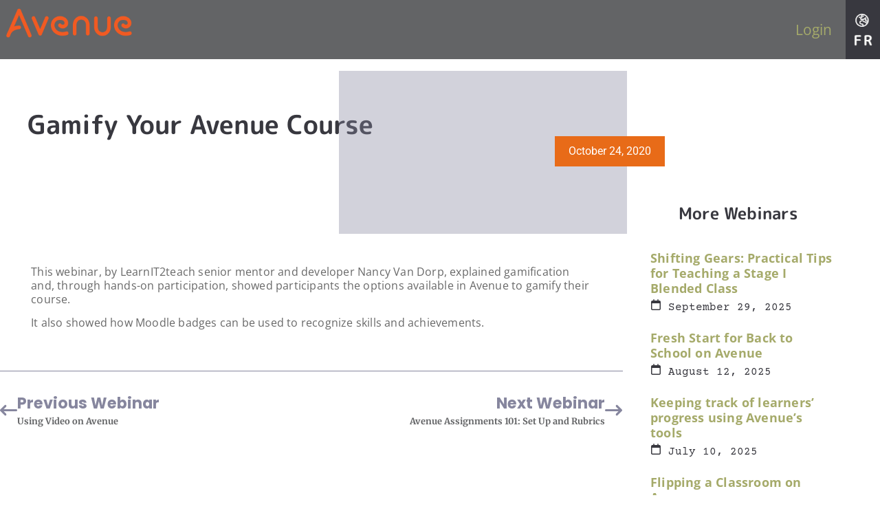

--- FILE ---
content_type: text/css
request_url: https://avenue.ca/wp-content/themes/avenue.ca.2023/style.min.css?ver=6.8.3
body_size: 186
content:
.elementor-nav-menu a.elementor-sub-item{padding-left:0!important}.elementor-nav-menu a.elementor-sub-item svg{width:20px;margin-right:.5rem}.elementor-nav-menu .sub-menu li{width:220px}

--- FILE ---
content_type: text/css
request_url: https://avenue.ca/wp-content/plugins/nls-0-master/css/nls-master.min.css?ver=6.8.3
body_size: 988
content:
.smallloader{border:1rem solid #e3e3e3;border-top:1rem solid #369;border-radius:20%;width:6rem;height:6rem;animation:spin 4s linear infinite;margin:10% auto;}.bigloader{border:1rem solid #e3e3e3;border-top:1rem solid #369;border-radius:20%;width:6rem;height:6rem;animation:spin 4s linear infinite;margin:10% auto;}@keyframes spin{0%{transform:rotate(0deg)}100%{transform:rotate(360deg)}}#nlsbreadbox .toast-header>i,#nlsbreadbox .toast-header>svg{padding-right:5px;}#nlsbreadbox .toast-header.text-bg-success{color:#fff!important;background-color:RGBA(147,154,71,var(--bs-bg-opacity,1))!important}#nlsbreadbox .toast-header.text-bg-info{color:#fff!important;background-color:RGBA(134,134,158,var(--bs-bg-opacity,1))!important}#nlsbreadbox .toast-header.text-bg-warning{color:#fff!important;background-color:RGBA(211,116,78,var(--bs-bg-opacity,1))!important}#nlsbreadbox .toast-header.text-bg-danger{color:#fff!important;background-color:RGBA(204,116,121,var(--bs-bg-opacity,1))!important}

--- FILE ---
content_type: text/css
request_url: https://avenue.ca/wp-content/uploads/elementor/css/post-609.css?ver=1764803292
body_size: 2657
content:
.elementor-kit-609{--e-global-color-primary:#D35B2B;--e-global-color-secondary:#636466;--e-global-color-text:#38383F;--e-global-color-accent:#A5AA6A;--e-global-color-400d297:#FFFFFF;--e-global-color-6e15c46:#000000;--e-global-color-d64006c:#D35B2B;--e-global-color-7e8ae3b:#D3744E;--e-global-color-2922430:#E6883C;--e-global-color-f4d5634:#FCF1E7;--e-global-color-cfd9d82:#A5AA6A;--e-global-color-7485969:#939A47;--e-global-color-2d91052:#8D978E;--e-global-color-d290751:#737C72;--e-global-color-bf863e8:#BAB19C;--e-global-color-d2f4cd7:#BAA482;--e-global-color-c0c4015:#636466;--e-global-color-2c24327:#38383F;--e-global-color-44b8675:#86869E;--e-global-color-6ab3240:#71719E;--e-global-color-8b3dc54:#86869E;--e-global-color-ab0d9f5:#064C75;--e-global-color-f1ad867:#F58A3A;--e-global-typography-text-font-family:"Open Sans";--e-global-typography-text-font-size:1em;--e-global-typography-text-font-weight:400;--e-global-typography-text-line-height:1.3em;--e-global-typography-text-letter-spacing:0.2px;--e-global-typography-primary-font-family:"Courier Prime";--e-global-typography-primary-font-size:1em;--e-global-typography-primary-font-weight:400;--e-global-typography-primary-line-height:1.1em;--e-global-typography-secondary-font-family:"Merriweather";--e-global-typography-secondary-font-size:1em;--e-global-typography-secondary-font-weight:700;--e-global-typography-secondary-line-height:1.2em;--e-global-typography-accent-font-family:"M PLUS Rounded 1c";--e-global-typography-accent-font-size:1.3em;--e-global-typography-accent-font-weight:600;--e-global-typography-accent-line-height:1.3em;color:var( --e-global-color-text );}.elementor-kit-609 e-page-transition{background-color:#FFBC7D;}.elementor-kit-609 a{color:var( --e-global-color-primary );}.elementor-kit-609 a:hover{color:var( --e-global-color-7485969 );}.elementor-section.elementor-section-boxed > .elementor-container{max-width:1140px;}.e-con{--container-max-width:1140px;}.elementor-widget:not(:last-child){margin-block-end:20px;}.elementor-element{--widgets-spacing:20px 20px;--widgets-spacing-row:20px;--widgets-spacing-column:20px;}{}h1.entry-title{display:var(--page-title-display);}.site-header .site-branding{flex-direction:column;align-items:stretch;}.site-header{padding-inline-end:0px;padding-inline-start:0px;}.site-footer .site-branding{flex-direction:column;align-items:stretch;}@media(max-width:1024px){.elementor-section.elementor-section-boxed > .elementor-container{max-width:1024px;}.e-con{--container-max-width:1024px;}}@media(max-width:767px){.elementor-section.elementor-section-boxed > .elementor-container{max-width:767px;}.e-con{--container-max-width:767px;}}

--- FILE ---
content_type: text/css
request_url: https://avenue.ca/wp-content/uploads/elementor/css/post-1907.css?ver=1764885113
body_size: 143
content:
.elementor-1907 .elementor-element.elementor-element-414df8b .elementor-wrapper{--video-aspect-ratio:1.77777;}:root{--page-title-display:none;}

--- FILE ---
content_type: text/css
request_url: https://avenue.ca/wp-content/uploads/elementor/css/post-614.css?ver=1764803293
body_size: 10321
content:
.elementor-614 .elementor-element.elementor-element-624edc3{--display:flex;--min-height:86px;--flex-direction:row;--container-widget-width:initial;--container-widget-height:100%;--container-widget-flex-grow:1;--container-widget-align-self:stretch;--flex-wrap-mobile:wrap;--gap:0px 0px;--row-gap:0px;--column-gap:0px;border-style:solid;--border-style:solid;border-width:0px 0px 0px 0px;--border-top-width:0px;--border-right-width:0px;--border-bottom-width:0px;--border-left-width:0px;border-color:#E7E7E7;--border-color:#E7E7E7;--margin-top:0px;--margin-bottom:0px;--margin-left:0px;--margin-right:0px;--padding-top:0px;--padding-bottom:0px;--padding-left:0px;--padding-right:0px;}.elementor-614 .elementor-element.elementor-element-624edc3:not(.elementor-motion-effects-element-type-background), .elementor-614 .elementor-element.elementor-element-624edc3 > .elementor-motion-effects-container > .elementor-motion-effects-layer{background-color:var( --e-global-color-c0c4015 );}.elementor-614 .elementor-element.elementor-element-e4760bb{--display:flex;--min-height:86px;--flex-direction:row;--container-widget-width:calc( ( 1 - var( --container-widget-flex-grow ) ) * 100% );--container-widget-height:100%;--container-widget-flex-grow:1;--container-widget-align-self:stretch;--flex-wrap-mobile:wrap;--justify-content:flex-start;--align-items:center;--margin-top:0px;--margin-bottom:0px;--margin-left:0px;--margin-right:0px;--padding-top:0px;--padding-bottom:0px;--padding-left:0px;--padding-right:0px;}.elementor-614 .elementor-element.elementor-element-e4760bb.e-con{--order:-99999 /* order start hack */;--flex-grow:0;--flex-shrink:0;}.elementor-614 .elementor-element.elementor-element-c0e762e img{width:200px;}.elementor-614 .elementor-element.elementor-element-d90633e{--display:flex;--justify-content:center;--padding-top:0px;--padding-bottom:0px;--padding-left:0px;--padding-right:0px;}.elementor-614 .elementor-element.elementor-element-7b9a51d > .elementor-widget-container{margin:0px 0px 0px 0px;padding:0px 0px 0px 0px;}.elementor-614 .elementor-element.elementor-element-7b9a51d .elementor-menu-toggle{margin-left:auto;background-color:#FFFFFF00;border-width:2px;}.elementor-614 .elementor-element.elementor-element-7b9a51d .elementor-nav-menu .elementor-item{font-family:"Open Sans", Sans-serif;font-size:21px;font-weight:400;line-height:60px;}.elementor-614 .elementor-element.elementor-element-7b9a51d .elementor-nav-menu--main .elementor-item{color:var( --e-global-color-cfd9d82 );fill:var( --e-global-color-cfd9d82 );padding-left:20px;padding-right:20px;}.elementor-614 .elementor-element.elementor-element-7b9a51d .elementor-nav-menu--main .elementor-item:hover,
					.elementor-614 .elementor-element.elementor-element-7b9a51d .elementor-nav-menu--main .elementor-item.elementor-item-active,
					.elementor-614 .elementor-element.elementor-element-7b9a51d .elementor-nav-menu--main .elementor-item.highlighted,
					.elementor-614 .elementor-element.elementor-element-7b9a51d .elementor-nav-menu--main .elementor-item:focus{color:var( --e-global-color-7485969 );}.elementor-614 .elementor-element.elementor-element-7b9a51d .elementor-nav-menu--main:not(.e--pointer-framed) .elementor-item:before,
					.elementor-614 .elementor-element.elementor-element-7b9a51d .elementor-nav-menu--main:not(.e--pointer-framed) .elementor-item:after{background-color:#4A4A4A;}.elementor-614 .elementor-element.elementor-element-7b9a51d .e--pointer-framed .elementor-item:before,
					.elementor-614 .elementor-element.elementor-element-7b9a51d .e--pointer-framed .elementor-item:after{border-color:#4A4A4A;}.elementor-614 .elementor-element.elementor-element-7b9a51d .elementor-nav-menu--main .elementor-item.elementor-item-active{color:#9E9E9E;}.elementor-614 .elementor-element.elementor-element-7b9a51d .elementor-nav-menu--main:not(.e--pointer-framed) .elementor-item.elementor-item-active:before,
					.elementor-614 .elementor-element.elementor-element-7b9a51d .elementor-nav-menu--main:not(.e--pointer-framed) .elementor-item.elementor-item-active:after{background-color:#000000;}.elementor-614 .elementor-element.elementor-element-7b9a51d .e--pointer-framed .elementor-item.elementor-item-active:before,
					.elementor-614 .elementor-element.elementor-element-7b9a51d .e--pointer-framed .elementor-item.elementor-item-active:after{border-color:#000000;}.elementor-614 .elementor-element.elementor-element-7b9a51d{--e-nav-menu-horizontal-menu-item-margin:calc( 0px / 2 );--nav-menu-icon-size:20px;}.elementor-614 .elementor-element.elementor-element-7b9a51d .elementor-nav-menu--main:not(.elementor-nav-menu--layout-horizontal) .elementor-nav-menu > li:not(:last-child){margin-bottom:0px;}.elementor-614 .elementor-element.elementor-element-7b9a51d .elementor-nav-menu--dropdown a, .elementor-614 .elementor-element.elementor-element-7b9a51d .elementor-menu-toggle{color:var( --e-global-color-cfd9d82 );fill:var( --e-global-color-cfd9d82 );}.elementor-614 .elementor-element.elementor-element-7b9a51d .elementor-nav-menu--dropdown{background-color:var( --e-global-color-secondary );border-style:none;border-radius:0px 0px 0px 0px;}.elementor-614 .elementor-element.elementor-element-7b9a51d .elementor-nav-menu--dropdown a:hover,
					.elementor-614 .elementor-element.elementor-element-7b9a51d .elementor-nav-menu--dropdown a:focus,
					.elementor-614 .elementor-element.elementor-element-7b9a51d .elementor-nav-menu--dropdown a.elementor-item-active,
					.elementor-614 .elementor-element.elementor-element-7b9a51d .elementor-nav-menu--dropdown a.highlighted,
					.elementor-614 .elementor-element.elementor-element-7b9a51d .elementor-menu-toggle:hover,
					.elementor-614 .elementor-element.elementor-element-7b9a51d .elementor-menu-toggle:focus{color:var( --e-global-color-cfd9d82 );}.elementor-614 .elementor-element.elementor-element-7b9a51d .elementor-nav-menu--dropdown a:hover,
					.elementor-614 .elementor-element.elementor-element-7b9a51d .elementor-nav-menu--dropdown a:focus,
					.elementor-614 .elementor-element.elementor-element-7b9a51d .elementor-nav-menu--dropdown a.elementor-item-active,
					.elementor-614 .elementor-element.elementor-element-7b9a51d .elementor-nav-menu--dropdown a.highlighted{background-color:#4A4A4A;}.elementor-614 .elementor-element.elementor-element-7b9a51d .elementor-nav-menu--dropdown a.elementor-item-active{color:var( --e-global-color-cfd9d82 );background-color:var( --e-global-color-6e15c46 );}.elementor-614 .elementor-element.elementor-element-7b9a51d .elementor-nav-menu--dropdown .elementor-item, .elementor-614 .elementor-element.elementor-element-7b9a51d .elementor-nav-menu--dropdown  .elementor-sub-item{font-family:"Open Sans", Sans-serif;font-size:16px;font-weight:500;}.elementor-614 .elementor-element.elementor-element-7b9a51d .elementor-nav-menu--dropdown li:first-child a{border-top-left-radius:0px;border-top-right-radius:0px;}.elementor-614 .elementor-element.elementor-element-7b9a51d .elementor-nav-menu--dropdown li:last-child a{border-bottom-right-radius:0px;border-bottom-left-radius:0px;}.elementor-614 .elementor-element.elementor-element-7b9a51d .elementor-nav-menu--dropdown a{padding-left:20px;padding-right:20px;padding-top:10px;padding-bottom:10px;}.elementor-614 .elementor-element.elementor-element-7b9a51d .elementor-nav-menu--dropdown li:not(:last-child){border-style:none;border-bottom-width:0px;}.elementor-614 .elementor-element.elementor-element-7b9a51d div.elementor-menu-toggle{color:#FFFFFFCC;}.elementor-614 .elementor-element.elementor-element-7b9a51d div.elementor-menu-toggle svg{fill:#FFFFFFCC;}.elementor-614 .elementor-element.elementor-element-7b9a51d div.elementor-menu-toggle:hover, .elementor-614 .elementor-element.elementor-element-7b9a51d div.elementor-menu-toggle:focus{color:#FFFFFFCC;}.elementor-614 .elementor-element.elementor-element-7b9a51d div.elementor-menu-toggle:hover svg, .elementor-614 .elementor-element.elementor-element-7b9a51d div.elementor-menu-toggle:focus svg{fill:#FFFFFFCC;}.elementor-614 .elementor-element.elementor-element-7b9a51d .elementor-menu-toggle:hover, .elementor-614 .elementor-element.elementor-element-7b9a51d .elementor-menu-toggle:focus{background-color:#4A4A4A;}.elementor-theme-builder-content-area{height:400px;}.elementor-location-header:before, .elementor-location-footer:before{content:"";display:table;clear:both;}@media(min-width:768px){.elementor-614 .elementor-element.elementor-element-e4760bb{--width:200px;}}@media(max-width:1024px){.elementor-614 .elementor-element.elementor-element-624edc3{border-width:0px 0px 0px 0px;--border-top-width:0px;--border-right-width:0px;--border-bottom-width:0px;--border-left-width:0px;}.elementor-614 .elementor-element.elementor-element-7b9a51d{--e-nav-menu-horizontal-menu-item-margin:calc( 0px / 2 );}.elementor-614 .elementor-element.elementor-element-7b9a51d .elementor-nav-menu--main:not(.elementor-nav-menu--layout-horizontal) .elementor-nav-menu > li:not(:last-child){margin-bottom:0px;}}@media(max-width:767px){.elementor-614 .elementor-element.elementor-element-624edc3{--flex-direction:row-reverse;--container-widget-width:initial;--container-widget-height:100%;--container-widget-flex-grow:1;--container-widget-align-self:stretch;--flex-wrap-mobile:wrap-reverse;--justify-content:flex-end;border-width:0px 0px 1px 0px;--border-top-width:0px;--border-right-width:0px;--border-bottom-width:1px;--border-left-width:0px;}.elementor-614 .elementor-element.elementor-element-e4760bb{--width:60%;--flex-direction:row;--container-widget-width:initial;--container-widget-height:100%;--container-widget-flex-grow:1;--container-widget-align-self:stretch;--flex-wrap-mobile:wrap;--justify-content:flex-end;}.elementor-614 .elementor-element.elementor-element-e4760bb.e-con{--order:-99999 /* order start hack */;--flex-grow:1;--flex-shrink:0;}.elementor-614 .elementor-element.elementor-element-d90633e{--width:1%;--margin-top:0px;--margin-bottom:0px;--margin-left:10px;--margin-right:0px;}.elementor-614 .elementor-element.elementor-element-7b9a51d .elementor-nav-menu--dropdown a{padding-top:22px;padding-bottom:22px;}.elementor-614 .elementor-element.elementor-element-7b9a51d{--nav-menu-icon-size:40px;}.elementor-614 .elementor-element.elementor-element-7b9a51d .elementor-menu-toggle{border-radius:8px;}}

--- FILE ---
content_type: text/css
request_url: https://avenue.ca/wp-content/uploads/elementor/css/post-621.css?ver=1764803293
body_size: 8781
content:
.elementor-621 .elementor-element.elementor-element-14a1ebec:not(.elementor-motion-effects-element-type-background), .elementor-621 .elementor-element.elementor-element-14a1ebec > .elementor-motion-effects-container > .elementor-motion-effects-layer{background-color:var( --e-global-color-44b8675 );}.elementor-621 .elementor-element.elementor-element-14a1ebec > .elementor-container{max-width:1400px;}.elementor-621 .elementor-element.elementor-element-14a1ebec{transition:background 0.3s, border 0.3s, border-radius 0.3s, box-shadow 0.3s;z-index:1;}.elementor-621 .elementor-element.elementor-element-14a1ebec > .elementor-background-overlay{transition:background 0.3s, border-radius 0.3s, opacity 0.3s;}.elementor-bc-flex-widget .elementor-621 .elementor-element.elementor-element-481517bc.elementor-column .elementor-widget-wrap{align-items:center;}.elementor-621 .elementor-element.elementor-element-481517bc.elementor-column.elementor-element[data-element_type="column"] > .elementor-widget-wrap.elementor-element-populated{align-content:center;align-items:center;}.elementor-621 .elementor-element.elementor-element-481517bc.elementor-column > .elementor-widget-wrap{justify-content:center;}.elementor-621 .elementor-element.elementor-element-486cc43a{margin-top:0px;margin-bottom:0px;padding:10px 0px 0px 0px;}.elementor-bc-flex-widget .elementor-621 .elementor-element.elementor-element-342e0018.elementor-column .elementor-widget-wrap{align-items:center;}.elementor-621 .elementor-element.elementor-element-342e0018.elementor-column.elementor-element[data-element_type="column"] > .elementor-widget-wrap.elementor-element-populated{align-content:center;align-items:center;}.elementor-621 .elementor-element.elementor-element-342e0018.elementor-column > .elementor-widget-wrap{justify-content:center;}.elementor-621 .elementor-element.elementor-element-342e0018 > .elementor-widget-wrap > .elementor-widget:not(.elementor-widget__width-auto):not(.elementor-widget__width-initial):not(:last-child):not(.elementor-absolute){margin-bottom:0px;}.elementor-621 .elementor-element.elementor-element-6cb5451{text-align:center;}.elementor-621 .elementor-element.elementor-element-6cb5451:hover img{opacity:0.7;}.elementor-bc-flex-widget .elementor-621 .elementor-element.elementor-element-51009226.elementor-column .elementor-widget-wrap{align-items:center;}.elementor-621 .elementor-element.elementor-element-51009226.elementor-column.elementor-element[data-element_type="column"] > .elementor-widget-wrap.elementor-element-populated{align-content:center;align-items:center;}.elementor-621 .elementor-element.elementor-element-132b425{z-index:11;text-align:center;}.elementor-621 .elementor-element.elementor-element-132b425:hover img{opacity:0.7;}.elementor-bc-flex-widget .elementor-621 .elementor-element.elementor-element-1c26ea74.elementor-column .elementor-widget-wrap{align-items:center;}.elementor-621 .elementor-element.elementor-element-1c26ea74.elementor-column.elementor-element[data-element_type="column"] > .elementor-widget-wrap.elementor-element-populated{align-content:center;align-items:center;}.elementor-621 .elementor-element.elementor-element-1ca3413{--grid-template-columns:repeat(0, auto);--icon-size:32px;--grid-column-gap:16px;--grid-row-gap:0px;}.elementor-621 .elementor-element.elementor-element-1ca3413 .elementor-widget-container{text-align:right;}.elementor-621 .elementor-element.elementor-element-1ca3413 .elementor-social-icon{background-color:#FFFFFF;}.elementor-621 .elementor-element.elementor-element-1ca3413 .elementor-social-icon i{color:var( --e-global-color-secondary );}.elementor-621 .elementor-element.elementor-element-1ca3413 .elementor-social-icon svg{fill:var( --e-global-color-secondary );}.elementor-621 .elementor-element.elementor-element-1ca3413 .elementor-social-icon:hover{background-color:var( --e-global-color-400d297 );}.elementor-621 .elementor-element.elementor-element-6206be5:not(.elementor-motion-effects-element-type-background), .elementor-621 .elementor-element.elementor-element-6206be5 > .elementor-motion-effects-container > .elementor-motion-effects-layer{background-color:#F06724;}.elementor-621 .elementor-element.elementor-element-6206be5{transition:background 0.3s, border 0.3s, border-radius 0.3s, box-shadow 0.3s;margin-top:0px;margin-bottom:0px;padding:0px 0px 0px 0px;}.elementor-621 .elementor-element.elementor-element-6206be5 > .elementor-background-overlay{transition:background 0.3s, border-radius 0.3s, opacity 0.3s;}.elementor-621 .elementor-element.elementor-element-fa3c05c:not(.elementor-motion-effects-element-type-background) > .elementor-widget-wrap, .elementor-621 .elementor-element.elementor-element-fa3c05c > .elementor-widget-wrap > .elementor-motion-effects-container > .elementor-motion-effects-layer{background-image:url("https://avenue.ca/wp-content/uploads/2023/01/person-bk.png");background-position:center center;background-size:contain;}.elementor-621 .elementor-element.elementor-element-fa3c05c > .elementor-widget-wrap > .elementor-widget:not(.elementor-widget__width-auto):not(.elementor-widget__width-initial):not(:last-child):not(.elementor-absolute){margin-bottom:0px;}.elementor-621 .elementor-element.elementor-element-fa3c05c > .elementor-element-populated{transition:background 0.3s, border 0.3s, border-radius 0.3s, box-shadow 0.3s;margin:6px 6px 6px 6px;--e-column-margin-right:6px;--e-column-margin-left:6px;}.elementor-621 .elementor-element.elementor-element-fa3c05c > .elementor-element-populated > .elementor-background-overlay{transition:background 0.3s, border-radius 0.3s, opacity 0.3s;}.elementor-621 .elementor-element.elementor-element-eb5c1b0{--spacer-size:28px;}.elementor-621 .elementor-element.elementor-element-f48c52c > .elementor-container{max-width:1400px;}.elementor-621 .elementor-element.elementor-element-f48c52c{transition:background 0.3s, border 0.3s, border-radius 0.3s, box-shadow 0.3s;margin-top:-83px;margin-bottom:0px;}.elementor-621 .elementor-element.elementor-element-f48c52c > .elementor-background-overlay{transition:background 0.3s, border-radius 0.3s, opacity 0.3s;}.elementor-bc-flex-widget .elementor-621 .elementor-element.elementor-element-c30daf5.elementor-column .elementor-widget-wrap{align-items:flex-end;}.elementor-621 .elementor-element.elementor-element-c30daf5.elementor-column.elementor-element[data-element_type="column"] > .elementor-widget-wrap.elementor-element-populated{align-content:flex-end;align-items:flex-end;}.elementor-621 .elementor-element.elementor-element-49c39af8{text-align:center;font-family:"M PLUS Rounded 1c", Sans-serif;font-size:13px;font-weight:400;line-height:1.4em;color:var( --e-global-color-secondary );}.elementor-621 .elementor-element.elementor-element-57edf6c{z-index:10;text-align:center;}.elementor-621 .elementor-element.elementor-element-57edf6c img{width:320px;}.elementor-theme-builder-content-area{height:400px;}.elementor-location-header:before, .elementor-location-footer:before{content:"";display:table;clear:both;}@media(max-width:1024px) and (min-width:768px){.elementor-621 .elementor-element.elementor-element-481517bc{width:100%;}.elementor-621 .elementor-element.elementor-element-342e0018{width:33%;}.elementor-621 .elementor-element.elementor-element-51009226{width:34%;}.elementor-621 .elementor-element.elementor-element-1c26ea74{width:33%;}}@media(max-width:1024px){.elementor-621 .elementor-element.elementor-element-14a1ebec{padding:0% 0% 0% 0%;}.elementor-621 .elementor-element.elementor-element-486cc43a{padding:20px 0px 0px 0px;}.elementor-621 .elementor-element.elementor-element-6cb5451{text-align:left;}.elementor-621 .elementor-element.elementor-element-6cb5451 img{width:190px;}.elementor-621 .elementor-element.elementor-element-132b425{text-align:center;}.elementor-621 .elementor-element.elementor-element-132b425 img{width:190px;}.elementor-621 .elementor-element.elementor-element-1ca3413 .elementor-widget-container{text-align:left;}.elementor-621 .elementor-element.elementor-element-1ca3413{--icon-size:20px;}}@media(max-width:767px){.elementor-621 .elementor-element.elementor-element-14a1ebec{padding:0% 0% 0% 0%;}.elementor-621 .elementor-element.elementor-element-481517bc > .elementor-element-populated{padding:0px 0px 0px 0px;}.elementor-621 .elementor-element.elementor-element-486cc43a{padding:0px 0px 0px 0px;}.elementor-621 .elementor-element.elementor-element-342e0018{width:100%;}.elementor-621 .elementor-element.elementor-element-6cb5451{text-align:center;}.elementor-621 .elementor-element.elementor-element-6cb5451 img{width:260px;}.elementor-621 .elementor-element.elementor-element-132b425{text-align:center;}.elementor-621 .elementor-element.elementor-element-1ca3413 .elementor-widget-container{text-align:center;}}

--- FILE ---
content_type: text/css
request_url: https://avenue.ca/wp-content/uploads/elementor/css/post-1346.css?ver=1764803348
body_size: 13418
content:
.elementor-1346 .elementor-element.elementor-element-75320487 > .elementor-container > .elementor-column > .elementor-widget-wrap{align-content:center;align-items:center;}.elementor-1346 .elementor-element.elementor-element-75320487 > .elementor-container{max-width:1400px;}.elementor-1346 .elementor-element.elementor-element-75320487{margin-top:30px;margin-bottom:30px;}.elementor-1346 .elementor-element.elementor-element-72d7f3fb > .elementor-widget-wrap > .elementor-widget:not(.elementor-widget__width-auto):not(.elementor-widget__width-initial):not(:last-child):not(.elementor-absolute){margin-bottom:0px;}.elementor-1346 .elementor-element.elementor-element-1bedae2 > .elementor-widget-container{padding:40px 40px 40px 40px;}.elementor-1346 .elementor-element.elementor-element-1bedae2 .elementor-heading-title{font-family:"M PLUS Rounded 1c", Sans-serif;font-size:2.4em;font-weight:600;line-height:1.3em;}.elementor-1346 .elementor-element.elementor-element-3e87345{margin-top:0px;margin-bottom:0px;z-index:2;}.elementor-1346 .elementor-element.elementor-element-101485ee > .elementor-element-populated{margin:15% 0% 0% 10%;--e-column-margin-right:0%;--e-column-margin-left:10%;}.elementor-1346 .elementor-element.elementor-element-200cc1c1{width:auto;max-width:auto;}.elementor-1346 .elementor-element.elementor-element-200cc1c1 > .elementor-widget-container{background-color:#E86B18;padding:10px 20px 10px 20px;}.elementor-1346 .elementor-element.elementor-element-200cc1c1 .elementor-icon-list-items:not(.elementor-inline-items) .elementor-icon-list-item:not(:last-child){padding-bottom:calc(0px/2);}.elementor-1346 .elementor-element.elementor-element-200cc1c1 .elementor-icon-list-items:not(.elementor-inline-items) .elementor-icon-list-item:not(:first-child){margin-top:calc(0px/2);}.elementor-1346 .elementor-element.elementor-element-200cc1c1 .elementor-icon-list-items.elementor-inline-items .elementor-icon-list-item{margin-right:calc(0px/2);margin-left:calc(0px/2);}.elementor-1346 .elementor-element.elementor-element-200cc1c1 .elementor-icon-list-items.elementor-inline-items{margin-right:calc(-0px/2);margin-left:calc(-0px/2);}body.rtl .elementor-1346 .elementor-element.elementor-element-200cc1c1 .elementor-icon-list-items.elementor-inline-items .elementor-icon-list-item:after{left:calc(-0px/2);}body:not(.rtl) .elementor-1346 .elementor-element.elementor-element-200cc1c1 .elementor-icon-list-items.elementor-inline-items .elementor-icon-list-item:after{right:calc(-0px/2);}.elementor-1346 .elementor-element.elementor-element-200cc1c1 .elementor-icon-list-icon i{color:#141313;font-size:0px;}.elementor-1346 .elementor-element.elementor-element-200cc1c1 .elementor-icon-list-icon svg{fill:#141313;--e-icon-list-icon-size:0px;}.elementor-1346 .elementor-element.elementor-element-200cc1c1 .elementor-icon-list-icon{width:0px;}body:not(.rtl) .elementor-1346 .elementor-element.elementor-element-200cc1c1 .elementor-icon-list-text{padding-left:0px;}body.rtl .elementor-1346 .elementor-element.elementor-element-200cc1c1 .elementor-icon-list-text{padding-right:0px;}.elementor-1346 .elementor-element.elementor-element-200cc1c1 .elementor-icon-list-text, .elementor-1346 .elementor-element.elementor-element-200cc1c1 .elementor-icon-list-text a{color:#FFFFFF;}.elementor-1346 .elementor-element.elementor-element-200cc1c1 .elementor-icon-list-item{font-family:"Roboto", Sans-serif;font-size:16px;font-weight:400;text-transform:none;font-style:normal;text-decoration:none;line-height:24px;letter-spacing:0px;}.elementor-1346 .elementor-element.elementor-element-64297ff6{--spacer-size:237px;width:var( --container-widget-width, 80% );max-width:80%;--container-widget-width:80%;--container-widget-flex-grow:0;top:-10%;}.elementor-1346 .elementor-element.elementor-element-64297ff6 > .elementor-widget-container{background-color:#86869E5E;}body:not(.rtl) .elementor-1346 .elementor-element.elementor-element-64297ff6{left:-50%;}body.rtl .elementor-1346 .elementor-element.elementor-element-64297ff6{right:-50%;}.elementor-1346 .elementor-element.elementor-element-70e794c2 > .elementor-container{max-width:1400px;}.elementor-1346 .elementor-element.elementor-element-70e794c2{padding:0% 3% 0% 0%;}.elementor-1346 .elementor-element.elementor-element-7054874e > .elementor-element-populated{transition:background 0.3s, border 0.3s, border-radius 0.3s, box-shadow 0.3s;margin:10px 0px 0px 0px;--e-column-margin-right:0px;--e-column-margin-left:0px;padding:40px 0px 0px 0px;}.elementor-1346 .elementor-element.elementor-element-7054874e > .elementor-element-populated > .elementor-background-overlay{transition:background 0.3s, border-radius 0.3s, opacity 0.3s;}.elementor-1346 .elementor-element.elementor-element-3b1df70{padding:0% 5% 0% 5%;z-index:1;}.elementor-1346 .elementor-element.elementor-element-25b702a4 > .elementor-element-populated{border-style:none;padding:40px 0px 0px 0px;}.elementor-1346 .elementor-element.elementor-element-6efa0ad0{color:#686868;font-family:var( --e-global-typography-text-font-family ), Sans-serif;font-size:var( --e-global-typography-text-font-size );font-weight:var( --e-global-typography-text-font-weight );line-height:var( --e-global-typography-text-line-height );letter-spacing:var( --e-global-typography-text-letter-spacing );}.elementor-1346 .elementor-element.elementor-element-d2ee669 > .elementor-widget-container{margin:5% 0% 0% 0%;padding:30px 0px 30px 0px;border-style:solid;border-width:1px 0px 0px 0px;border-color:var( --e-global-color-44b8675 );}.elementor-1346 .elementor-element.elementor-element-d2ee669 span.post-navigation__prev--label{color:var( --e-global-color-44b8675 );}.elementor-1346 .elementor-element.elementor-element-d2ee669 span.post-navigation__next--label{color:var( --e-global-color-44b8675 );}.elementor-1346 .elementor-element.elementor-element-d2ee669 span.post-navigation__prev--label:hover{color:var( --e-global-color-6ab3240 );}.elementor-1346 .elementor-element.elementor-element-d2ee669 span.post-navigation__next--label:hover{color:var( --e-global-color-6ab3240 );}.elementor-1346 .elementor-element.elementor-element-d2ee669 span.post-navigation__prev--label, .elementor-1346 .elementor-element.elementor-element-d2ee669 span.post-navigation__next--label{font-family:"Poppins", Sans-serif;font-size:1.4em;font-weight:bold;text-transform:capitalize;font-style:normal;letter-spacing:0px;}.elementor-1346 .elementor-element.elementor-element-d2ee669 span.post-navigation__prev--title, .elementor-1346 .elementor-element.elementor-element-d2ee669 span.post-navigation__next--title{color:var( --e-global-color-c0c4015 );font-family:"Merriweather", Sans-serif;font-size:0.8em;font-weight:700;}.elementor-1346 .elementor-element.elementor-element-d2ee669 .post-navigation__arrow-wrapper{color:var( --e-global-color-44b8675 );fill:var( --e-global-color-44b8675 );font-size:25px;}.elementor-1346 .elementor-element.elementor-element-d2ee669 .post-navigation__arrow-wrapper:hover{color:var( --e-global-color-6ab3240 );fill:var( --e-global-color-6ab3240 );}.elementor-1346 .elementor-element.elementor-element-d2ee669 .elementor-post-navigation__link a {gap:8px;}.elementor-1346 .elementor-element.elementor-element-7286a60 > .elementor-element-populated{padding:20px 20px 20px 20px;}.elementor-1346 .elementor-element.elementor-element-3a67b96{text-align:center;}.elementor-1346 .elementor-element.elementor-element-3a67b96 .elementor-heading-title{font-family:"M PLUS Rounded 1c", Sans-serif;font-size:1.5em;font-weight:600;line-height:1.3em;color:var( --e-global-color-text );}.elementor-1346 .elementor-element.elementor-element-6973759 .pp-post-meta .pp-meta-separator:not(:last-child):after{content:"-";}.elementor-1346 .elementor-element.elementor-element-6973759 .pp-post{border-style:none;padding:10px 10px 0px 20px;}.elementor-1346 .elementor-element.elementor-element-6973759 .pp-post-content-wrap{padding:0px 0px 0px 0px;}.elementor-1346 .elementor-element.elementor-element-6973759 .pp-post-title, .elementor-1346 .elementor-element.elementor-element-6973759 .pp-post-title a{color:var( --e-global-color-cfd9d82 );}.elementor-1346 .elementor-element.elementor-element-6973759 .pp-post-title{font-family:"Open Sans", Sans-serif;font-size:1.1em;font-weight:700;line-height:1.3em;letter-spacing:0.2px;margin-bottom:5px;}.elementor-1346 .elementor-element.elementor-element-6973759 .pp-post-meta, .elementor-1346 .elementor-element.elementor-element-6973759 .pp-post-meta a{font-family:var( --e-global-typography-primary-font-family ), Sans-serif;font-size:var( --e-global-typography-primary-font-size );font-weight:var( --e-global-typography-primary-font-weight );line-height:var( --e-global-typography-primary-line-height );}.elementor-1346 .elementor-element.elementor-element-6973759 .pp-post-meta .pp-meta-separator:not(:last-child){margin-left:calc(5px / 2);margin-right:calc(5px / 2);}.elementor-1346 .elementor-element.elementor-element-6973759 .pp-post-meta{margin-bottom:6px;}body.elementor-page-1346:not(.elementor-motion-effects-element-type-background), body.elementor-page-1346 > .elementor-motion-effects-container > .elementor-motion-effects-layer{background-color:#FFFFFF;}@media(max-width:1024px){.elementor-1346 .elementor-element.elementor-element-3e87345{margin-top:0%;margin-bottom:0%;}.elementor-1346 .elementor-element.elementor-element-101485ee > .elementor-element-populated{margin:0px 0px 0px 0px;--e-column-margin-right:0px;--e-column-margin-left:0px;}.elementor-1346 .elementor-element.elementor-element-200cc1c1 .elementor-icon-list-item{font-size:14px;line-height:21px;}.elementor-1346 .elementor-element.elementor-element-64297ff6{--spacer-size:145px;top:10%;}.elementor-1346 .elementor-element.elementor-element-64297ff6 > .elementor-widget-container{margin:0% 0% 0% 48%;}.elementor-1346 .elementor-element.elementor-element-3b1df70{padding:0% 6% 0% 6%;}.elementor-1346 .elementor-element.elementor-element-6efa0ad0{font-size:var( --e-global-typography-text-font-size );line-height:var( --e-global-typography-text-line-height );letter-spacing:var( --e-global-typography-text-letter-spacing );}.elementor-1346 .elementor-element.elementor-element-d2ee669 > .elementor-widget-container{padding:20px 0px 0px 0px;}.elementor-1346 .elementor-element.elementor-element-d2ee669 span.post-navigation__prev--label, .elementor-1346 .elementor-element.elementor-element-d2ee669 span.post-navigation__next--label{font-size:14px;}.elementor-1346 .elementor-element.elementor-element-7286a60 > .elementor-element-populated{margin:14px 0px 0px 0px;--e-column-margin-right:0px;--e-column-margin-left:0px;padding:0% 0% 0% 6%;}.elementor-1346 .elementor-element.elementor-element-6973759 .pp-post-meta, .elementor-1346 .elementor-element.elementor-element-6973759 .pp-post-meta a{font-size:var( --e-global-typography-primary-font-size );line-height:var( --e-global-typography-primary-line-height );}}@media(min-width:768px){.elementor-1346 .elementor-element.elementor-element-72d7f3fb{width:58.978%;}.elementor-1346 .elementor-element.elementor-element-228e8a8d{width:41%;}.elementor-1346 .elementor-element.elementor-element-7054874e{width:72.975%;}.elementor-1346 .elementor-element.elementor-element-7286a60{width:27%;}}@media(max-width:1024px) and (min-width:768px){.elementor-1346 .elementor-element.elementor-element-72d7f3fb{width:100%;}.elementor-1346 .elementor-element.elementor-element-228e8a8d{width:100%;}.elementor-1346 .elementor-element.elementor-element-7054874e{width:70%;}.elementor-1346 .elementor-element.elementor-element-7286a60{width:30%;}}@media(max-width:767px){.elementor-1346 .elementor-element.elementor-element-75320487 > .elementor-container{min-height:0vh;}.elementor-1346 .elementor-element.elementor-element-1bedae2 > .elementor-widget-container{padding:0px 0px 0px 0px;}.elementor-1346 .elementor-element.elementor-element-228e8a8d > .elementor-element-populated{margin:0px 0px 0px 0px;--e-column-margin-right:0px;--e-column-margin-left:0px;}.elementor-1346 .elementor-element.elementor-element-3e87345{margin-top:0%;margin-bottom:0%;}.elementor-1346 .elementor-element.elementor-element-200cc1c1 .elementor-icon-list-item{font-size:14px;}.elementor-1346 .elementor-element.elementor-element-64297ff6{--spacer-size:80px;}.elementor-1346 .elementor-element.elementor-element-64297ff6 > .elementor-widget-container{margin:15% 0% 0% 55%;}.elementor-1346 .elementor-element.elementor-element-7054874e > .elementor-element-populated{padding:0% 0% 0% 0%;}.elementor-1346 .elementor-element.elementor-element-3b1df70{padding:0% 0% 0% 6%;}.elementor-1346 .elementor-element.elementor-element-6efa0ad0{font-size:var( --e-global-typography-text-font-size );line-height:var( --e-global-typography-text-line-height );letter-spacing:var( --e-global-typography-text-letter-spacing );}.elementor-1346 .elementor-element.elementor-element-d2ee669 span.post-navigation__prev--label, .elementor-1346 .elementor-element.elementor-element-d2ee669 span.post-navigation__next--label{font-size:14px;}.elementor-1346 .elementor-element.elementor-element-7286a60 > .elementor-element-populated{padding:10% 3% 15% 6%;}.elementor-1346 .elementor-element.elementor-element-6973759 .pp-post-meta, .elementor-1346 .elementor-element.elementor-element-6973759 .pp-post-meta a{font-size:var( --e-global-typography-primary-font-size );line-height:var( --e-global-typography-primary-line-height );}}

--- FILE ---
content_type: application/javascript; charset=utf-8
request_url: https://avenue.ca/wp-content/plugins/nls-0-master/nls-master.min.js?ver=6.8.3
body_size: 763
content:
function nlstoast(t,e,d,s=5e3){const a=document.createElement("div");a.classList.add("toast");const n=document.createElement("div");n.classList.add("toast-header"),n.classList.add("text-bg-"+t);const o=document.createElement("div");if(o.classList.add("toast-body"),n.innerHTML=e,o.innerHTML=d,a.appendChild(n),a.appendChild(o),document.getElementById("nlsbreadbox")){document.getElementById("nlsbreadbox").appendChild(a)}else{const t=document.createElement("div");t.classList.add("toast-container"),t.classList.add("top-0"),t.classList.add("end-0"),t.classList.add("py-5"),t.classList.add("px-2"),t.style.position="fixed",t.style.zIndex=1055,t.setAttribute("id","nlsbreadbox"),t.appendChild(a),document.body.appendChild(t)}new bootstrap.Toast(a,{delay:s}).show()}